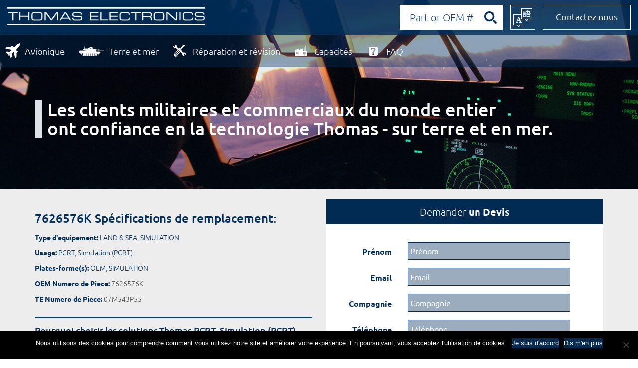

--- FILE ---
content_type: application/javascript
request_url: https://thomaselectronics.fr/wp-content/plugins/gravityforms/assets/js/dist/scripts-theme.min.js?ver=29de0d6110e39c07ef4a83085c09d4f4
body_size: 9524
content:
!function(){"use strict";var e,t,r,n,o,a={428:function(e){e.exports=window.jQuery},1162:function(e,t,r){r.d(t,{Nl:function(){return d},ts:function(){return l},zj:function(){return s}});var n=r(527),o=r(455),a=r(9280),i=r.n(a);function c(e,t){var r=Object.keys(e);if(Object.getOwnPropertySymbols){var n=Object.getOwnPropertySymbols(e);t&&(n=n.filter((function(t){return Object.getOwnPropertyDescriptor(e,t).enumerable}))),r.push.apply(r,n)}return r}function u(e){for(var t=1;t<arguments.length;t++){var r=null!=arguments[t]?arguments[t]:{};t%2?c(Object(r),!0).forEach((function(t){(0,n.A)(e,t,r[t])})):Object.getOwnPropertyDescriptors?Object.defineProperties(e,Object.getOwnPropertyDescriptors(r)):c(Object(r)).forEach((function(t){Object.defineProperty(e,t,Object.getOwnPropertyDescriptor(r,t))}))}return e}var s=function(){var e=(0,o.A)(i().mark((function e(t,r){var n,o;return i().wrap((function(e){for(;;)switch(e.prev=e.next){case 0:if(t=l(t)){e.next=3;break}return e.abrupt("return",null);case 3:if(void 0!==(n=d(t))){e.next=9;break}return e.next=7,f(t,r);case 7:o=e.sent,n=m(t,o);case 9:return e.abrupt("return",n);case 10:case"end":return e.stop()}}),e)})));return function(t,r){return e.apply(this,arguments)}}(),f=function(){var e=(0,o.A)(i().mark((function e(t,r){var n,o;return i().wrap((function(e){for(;;)switch(e.prev=e.next){case 0:return(n=new FormData).append("gform_ajax_nonce",window.gform_theme_config.config_nonce),n.append("action","gform_get_config"),n.append("args",JSON.stringify(r)),n.append("config_path",t),n.append("query_string",window.location.search.substring(1)),e.next=8,fetch(window.gform_theme_config.common.form.ajax.ajaxurl,{method:"POST",body:n});case 8:return o=e.sent,e.prev=9,e.next=12,o.json();case 12:o=e.sent,e.next=18;break;case 15:e.prev=15,e.t0=e.catch(9),o={success:!1,data:"There was an unknown error processing your request. Please try again."};case 18:if(o.success){e.next=22;break}return o.data?o.data:"There was an unknown error processing your request. Please try again.",e.abrupt("return",null);case 22:return e.abrupt("return",o.data);case 23:case"end":return e.stop()}}),e,null,[[9,15]])})));return function(t,r){return e.apply(this,arguments)}}(),d=function(e){var t=arguments.length>1&&void 0!==arguments[1]?arguments[1]:window;return e.split("/").reduce((function(e,t){return e&&e[t]}),t)},m=function(e,t){var r=e.split("/").slice(1).join("/"),n=d(r,t),o=e.split("/"),a=window;o.slice(0,-1).forEach((function(e){a[e]||(a[e]={}),a=a[e]}));var i=o[o.length-1];return a[i]=n,a[i]},l=function(e){return!!p(e)&&(e.startsWith("/")&&(e=e.substring(1)),e.endsWith("/")&&(e=e.substring(0,e.length-1)),e)},p=function(e){return"string"==typeof e&&e.match(/^[a-z0-9_\-/]+$/)};window.gform.config=window.gform.config||{},window.gform.config=u(u({},window.gform.config),{getConfig:s,updateConfig:m,cleanPath:l,getConfigViaAjax:f})},1295:function(e,t,r){var n=r(1873),o=r(7113),a=r(5798),i=function(){function e(t){(0,n.A)(this,e),this.currency=t}return(0,o.A)(e,[{key:"toNumber",value:function(t){return e.isNumeric(t)?parseFloat(t):e.cleanNumber(t,this.currency.symbol_right,this.currency.symbol_left,this.currency.decimal_separator)}},{key:"toMoney",value:function(t){if(arguments.length>1&&void 0!==arguments[1]&&arguments[1]||(t=e.cleanNumber(t,this.currency.symbol_right,this.currency.symbol_left,this.currency.decimal_separator)),!1===t)return"";var r="";"-"===(t+="")[0]&&(t=parseFloat(t.substr(1)),r="-");var n=this.numberFormat(t,this.currency.decimals,this.currency.decimal_separator,this.currency.thousand_separator);"0.00"===n&&(r="");var o=this.currency.symbol_left?this.currency.symbol_left+this.currency.symbol_padding:"",a=this.currency.symbol_right?this.currency.symbol_padding+this.currency.symbol_right:"";return n=r+e.htmlDecode(o)+n+e.htmlDecode(a)}},{key:"getCode",value:function(){return"code"in this.currency&&""!==this.currency.code&&this.currency.code}},{key:"numberFormat",value:function(e,t){var r=arguments.length>2&&void 0!==arguments[2]?arguments[2]:".",n=arguments.length>3&&void 0!==arguments[3]?arguments[3]:",",o=!(arguments.length>4&&void 0!==arguments[4])||arguments[4];e=(e+"").replace(",","").replace(" ","");var a,i,c,u=isFinite(+e)?+e:0,s=isFinite(+t)?Math.abs(t):0,f="";return 0===parseInt(t)?(u+=1e-10,f=(""+Math.round(u)).split(".")):f=-1===parseInt(t)?(""+u).split("."):(a=u+=1e-10,i=s,c=Math.pow(10,i),""+Math.round(a*c)/c).split("."),f[0].length>3&&(f[0]=f[0].replace(/\B(?=(?:\d{3})+(?!\d))/g,n)),o&&(f[1]||"").length<s&&(f[1]=f[1]||"",f[1]+=new Array(s-f[1].length+1).join("0")),f.join(r)}}],[{key:"cleanNumber",value:function(t,r,n,o){var a="",i="",c="",u=!1;t=(t=(t=(t+=" ").replace(/&.*?;/g,"")).replace(r,"")).replace(n,"");for(var s=0;s<t.length;s++)c=t.substr(s,1),parseInt(c,10)>=0&&parseInt(c,10)<=9||c===o?a+=c:"-"===c&&(u=!0);for(var f=0;f<a.length;f++)(c=a.substr(f,1))>="0"&&c<="9"?i+=c:c===o&&(i+=".");return u&&(i="-"+i),!!e.isNumeric(i)&&parseFloat(i)}},{key:"isNumeric",value:function(e){return(0,a.isNumber)(e)}},{key:"getDecimalSeparator",value:function(e){var t;switch(e){case"currency":t=window.gf_global.gf_currency_config.decimal_separator;break;case"decimal_comma":t=",";break;default:t="."}return t}},{key:"htmlDecode",value:function(e){var t,r,n=e,o=n.match(/&#[0-9]{1,5};/g);if(null!=o)for(var a=0;a<o.length;a++)n=(t=(r=o[a]).substring(2,r.length-1))>=-32768&&t<=65535?n.replace(r,String.fromCharCode(t)):n.replace(r,"");return n}}])}();t.A=i,window.gform=window.gform||{},window.gform.Currency=i},2557:function(e,t,r){r.d(t,{x:function(){return c}});var n=r(455),o=r(9280),a=r.n(o),i=r(1162),c=function(){var e=(0,n.A)(a().mark((function e(t,r){return a().wrap((function(e){for(;;)switch(e.prev=e.next){case 0:return t=t.endsWith("/")?t+r:t+"/"+r,e.abrupt("return",(0,i.zj)(t,{form_ids:[r]}));case 2:case"end":return e.stop()}}),e)})));return function(t,r){return e.apply(this,arguments)}}();window.gform.config=window.gform.config||{},window.gform.config.getFormConfig=c},2590:function(e,t,r){var n=r(5798),o=function(e,t){window.jQuery(document).trigger("gform_post_render",[e,t]),(0,n.trigger)({event:"gform/postRender",native:!1,data:{formId:e,currentPage:t}}),(0,n.trigger)({event:"gform/post_render",native:!1,data:{formId:e,currentPage:t}})};t.A=o,window.gform.core=window.gform.core||{},window.gform.core.triggerPostRenderEvents=o},3771:function(e,t,r){r.d(t,{Jt:function(){return o},hZ:function(){return a},wB:function(){return i}});var n=r(5798),o=function(e,t){return f(e),(0,n.cloneDeep)(window.gform.state.data[e][t])},a=function(e,t,r){f(e);var o=window.gform.state.data[e][t];(0,n.isEqual)(o,r)||(window.gform.state.data[e][t]=(0,n.cloneDeep)(r),u(e,t,o))},i=function(e,t,r){d(e),window.gform.state.callbacks[e]=window.gform.state.callbacks[e]||[],c(e,t,r)||window.gform.state.callbacks[e].push({keys:t,callback:r})},c=function(e,t,r){return window.gform.state.callbacks[e].some((function(e){return(0,n.isEqual)(e.keys,t)&&e.callback===r}))},u=function(e,t,r){d(e),window.gform.state.callbacks[e].forEach((function(n){if(n.keys.includes(t)){var o=s(e,n.keys,t,r);n.callback(e,t,o)}}))},s=function(e,t,r,o){var a={};return t.forEach((function(t){var i=(0,n.cloneDeep)(window.gform.state.data[e][t]),c=r===t?(0,n.cloneDeep)(o):i;a[t]={prev:c,value:i}})),a},f=function(e){window.gform.state=window.gform.state||{},window.gform.state.data=window.gform.state.data||{},window.gform.state.data[e]=window.gform.state.data[e]||[]},d=function(e){window.gform.state=window.gform.state||{},window.gform.state.callbacks=window.gform.state.callbacks||{},window.gform.state.callbacks[e]=window.gform.state.callbacks[e]||[]};window.gform.state=window.gform.state||{get:o,set:a,watch:i}},3953:function(e,t,r){r.d(t,{Ec:function(){return M},d2:function(){return j},s7:function(){return w},z2:function(){return v}});var n=r(527),o=r(455),a=r(9280),i=r.n(a),c=r(5798),u=r(6201),s=r(428),f=r.n(s),d=r(9143);function m(e,t){var r=Object.keys(e);if(Object.getOwnPropertySymbols){var n=Object.getOwnPropertySymbols(e);t&&(n=n.filter((function(t){return Object.getOwnPropertyDescriptor(e,t).enumerable}))),r.push.apply(r,n)}return r}function l(e){for(var t=1;t<arguments.length;t++){var r=null!=arguments[t]?arguments[t]:{};t%2?m(Object(r),!0).forEach((function(t){(0,n.A)(e,t,r[t])})):Object.getOwnPropertyDescriptors?Object.defineProperties(e,Object.getOwnPropertyDescriptors(r)):m(Object(r)).forEach((function(t){Object.defineProperty(e,t,Object.getOwnPropertyDescriptor(r,t))}))}return e}function p(e,t){var r="undefined"!=typeof Symbol&&e[Symbol.iterator]||e["@@iterator"];if(!r){if(Array.isArray(e)||(r=function(e,t){if(e){if("string"==typeof e)return g(e,t);var r={}.toString.call(e).slice(8,-1);return"Object"===r&&e.constructor&&(r=e.constructor.name),"Map"===r||"Set"===r?Array.from(e):"Arguments"===r||/^(?:Ui|I)nt(?:8|16|32)(?:Clamped)?Array$/.test(r)?g(e,t):void 0}}(e))||t&&e&&"number"==typeof e.length){r&&(e=r);var n=0,o=function(){};return{s:o,n:function(){return n>=e.length?{done:!0}:{done:!1,value:e[n++]}},e:function(e){throw e},f:o}}throw new TypeError("Invalid attempt to iterate non-iterable instance.\nIn order to be iterable, non-array objects must have a [Symbol.iterator]() method.")}var a,i=!0,c=!1;return{s:function(){r=r.call(e)},n:function(){var e=r.next();return i=e.done,e},e:function(e){c=!0,a=e},f:function(){try{i||null==r.return||r.return()}finally{if(c)throw a}}}}function g(e,t){(null==t||t>e.length)&&(t=e.length);for(var r=0,n=Array(t);r<t;r++)n[r]=e[r];return n}var w="save-continue",b="send-link",v="submit",_="next",h="previous",y="ajax",k="iframe",x="postback",j=function(){var e=(0,o.A)(i().mark((function e(t){var r;return i().wrap((function(e){for(;;)switch(e.prev=e.next){case 0:if(event&&event.preventDefault(),r=t.closest("form"),(0,u.lt)(r),t=E(t,r)){e.next=6;break}return e.abrupt("return");case 6:if(C(r)){e.next=8;break}return e.abrupt("return");case 8:return e.next=10,S(r,N(t),B(r));case 10:case"end":return e.stop()}}),e)})));return function(t){return e.apply(this,arguments)}}(),O=function(e){var t=(0,c.getNode)("#gform_".concat(e),document,!0);t&&t.addEventListener("submit",(function(e){e.preventDefault();var t=e.submitter||e.target.querySelector(".gform_button")||e.target.querySelector("input[type=submit]")||e.target.querySelector("button")||e.target;j(t)}))},S=function(){var e=(0,o.A)(i().mark((function e(t){var r,n,o,a,u=arguments;return i().wrap((function(e){for(;;)switch(e.prev=e.next){case 0:return r=u.length>1&&void 0!==u[1]?u[1]:v,n=u.length>2&&void 0!==u[2]?u[2]:x,e.next=4,(0,c.filter)({event:"gform/submission/pre_submission",data:{form:t,submissionType:r,submissionMethod:n,displayConfirmation:!0,abort:!1}});case 4:if(!(o=e.sent).abort){e.next=8;break}return T(t),e.abrupt("return");case 8:a=o.displayConfirmation,n=o.submissionMethod,e.t0=r,e.next=e.t0===h?13:e.t0===w?15:18;break;case 13:return F(t),e.abrupt("break",18);case 15:return(0,c.getNode)("#gform_save_".concat(t.dataset.formid),t,!0).value="1",(0,c.speak)(window.gf_global.strings.formSaved),e.abrupt("break",18);case 18:n!==B(t)&&U(t,n),(0,c.consoleInfo)("Submitting form ".concat(t.dataset.formid," via ").concat(n)),e.t1=n,e.next=e.t1===y?23:26;break;case 23:return e.next=25,(0,d.rV)(t.dataset.formid,a);case 25:return e.abrupt("break",28);case 26:return A(t),e.abrupt("break",28);case 28:case"end":return e.stop()}}),e)})));return function(t){return e.apply(this,arguments)}}(),A=function(e){f()(e).trigger("submit",[!0])},N=function(e){return e.classList.contains("gform_save_link")?w:"gform_send_resume_link_button"===e.name?b:e.classList.contains("gform_next_button")?_:e.classList.contains("gform_previous_button")?h:v},E=function(e,t){if(I(e))return e;var r,n=p((0,c.getNodes)(".gform_next_button",!0,t,!0));try{for(n.s();!(r=n.n()).done;){var o=r.value;if(I(o))return o}}catch(e){n.e(e)}finally{n.f()}return!1},I=function(e){var t=e.closest(".gform_page");return(!t||P(t))&&P(e)&&!e.disabled},P=function(e){return"none"!==window.getComputedStyle(e).display},T=function(e){D(e,arguments.length>1&&void 0!==arguments[1]?arguments[1]:0),(0,c.trigger)({event:"gform/submission/submission_aborted",data:{form:e},native:!1})},M=function(e){window.gformRemoveSpinner();var t=(0,c.getNodes)("#gform_ajax_spinner_".concat(e.dataset.formid),!0,document,!0);t&&t.forEach((function(e){e.remove()}))},C=function(e){return!window["gf_submitting_".concat(e.dataset.formid)]&&(window["gf_submitting_".concat(e.dataset.formid)]=!0,!0)},D=function(e){var t=arguments.length>1&&void 0!==arguments[1]?arguments[1]:0;0===t?window["gf_submitting_".concat(e.dataset.formid)]=!1:setTimeout((function(){window["gf_submitting_".concat(e.dataset.formid)]=!1}),t)},F=function(e){var t=document.getElementById("gform_source_page_number_".concat(e.dataset.formid));document.getElementById("gform_target_page_number_".concat(e.dataset.formid)).value=parseInt(t.value)-1},U=function(e,t){if(t!==k){(0,c.getNode)("gform_submission_method_".concat(e.dataset.formid),e).value=t,e.removeAttribute("target");var r=(0,c.getNode)("[name=gform_ajax]",e,!0);r&&r.remove()}},B=function(e){var t=(0,c.getNode)("gform_submission_method_".concat(e.dataset.formid),e);return t?t.value:x};t.Ay=function(e){O(e)},window.gform.submission=l(l({},window.gform.submission||{}),{},{handleButtonClick:j,submitForm:S,getSubmissionMethod:B,removeSpinner:M,lockSubmission:C,unlockSubmission:D,SUBMISSION_TYPE_SUBMIT:v,SUBMISSION_TYPE_NEXT:_,SUBMISSION_TYPE_PREVIOUS:h,SUBMISSION_TYPE_SAVE_AND_CONTINUE:w,SUBMISSION_TYPE_SEND_LINK:b,SUBMISSION_METHOD_IFRAME:k,SUBMISSION_METHOD_POSTBACK:x,SUBMISSION_METHOD_AJAX:y})},5798:function(e){e.exports=window.gform.utils},6201:function(e,t,r){r.d(t,{Ui:function(){return o},Uy:function(){return a},g_:function(){return c},lt:function(){return s},rF:function(){return u}});var n=r(5798),o=function(e){var t=(0,n.getNode)("#gform_confirmation_wrapper_".concat(e),document,!0);if(t){var r=t.innerText;t.setAttribute("tabindex","-1"),t.focus(),t.removeAttribute("tabindex","-1"),(0,n.speak)(r,"polite")}},a=function(){var e=(0,n.getNode)(".gform_validation_errors",document,!0);if(e){var t=(0,n.getNode)("gform-focus-validation-error");t&&(t.setAttribute("tabindex","-1"),t.focus());var r=e.innerText.replaceAll(/\./g,",");(0,n.speak)(r,"assertive")}},i=function(e){if("Tab"===e.key){e.preventDefault(),document.removeEventListener("keydown",i);var t=(0,n.getNode)('.gform_wrapper form[data-active-form="true"]',document,!0);if(t){var r=t.getAttribute("data-formid"),o=(0,n.getNode)("#gform_wrapper_".concat(r),document,!0);if(!o.contains(document.activeElement)){var a=o,c=o.querySelector('.gform_page[style="display: block;"]');c&&(a=c);var u=a.querySelector('input:not([type="hidden"]), select, textarea');u?u.focus():(o.setAttribute("tabindex","-1"),o.setAttribute("role","presentation"),o.setAttribute("aria-hidden","true"),o.focus(),o.removeAttribute("aria-hidden"),o.removeAttribute("role"),o.removeAttribute("tabindex"))}}}},c=function(){(0,n.speak)("")},u=function(){document.addEventListener("keydown",i)},s=function(e){var t=e.getAttribute("data-formid"),r=document.querySelectorAll(".gform_wrapper form");r&&r.forEach((function(e){e.removeAttribute("data-active-form"),e.getAttribute("data-formid")===t&&e.setAttribute("data-active-form","true")}))}},6443:function(e){e.exports=gform_theme_config},9143:function(e,t,r){r.d(t,{pn:function(){return y},rV:function(){return m}});var n=r(455),o=r(9280),a=r.n(o),i=r(5798),c=r(3953),u=r(6201),s=r(2590),f=r(6443),d=r.n(f),m=function(){var e=(0,n.A)(a().mark((function e(t){var r,n,o,c,f,d=arguments;return a().wrap((function(e){for(;;)switch(e.prev=e.next){case 0:if(r=!(d.length>1&&void 0!==d[1])||d[1],(0,u.g_)(),n=(0,i.getNode)("#gform_".concat(t),document,!0)){e.next=6;break}return e.abrupt("return",{success:!1,data:"Form "+t+" not found."});case 6:return e.next=8,p(t,n,"gform_submit_form");case 8:if((o=e.sent).success){e.next=14;break}return(0,u.rF)(),b(t,'<span class="gform-icon gform-icon--circle-error"></span>'+o.data),l(t),e.abrupt("return",o);case 14:return c=!(!r||!o.data.confirmation_redirect&&!o.data.confirmation_markup),o.data.page_markup?(v(t,n,o.data.page_number,o.data.page_markup),o.data.page_number>0&&o.data.page_number!==o.data.source_page_number&&_(t,n,o.data.page_number),(0,u.Uy)()):o.data.form_markup?((0,i.getNode)("#gform_wrapper_".concat(t),document,!0).outerHTML=o.data.form_markup,(0,u.Uy)()):c&&g(t,o),(0,s.A)(t,o.data.page_number),e.next=19,(0,i.filter)({event:"gform/ajax/post_ajax_submission",data:{form:n,submissionResult:o}});case 19:return f=e.sent,o=f.submissionResult,l(t),e.abrupt("return",o);case 23:case"end":return e.stop()}}),e)})));return function(t){return e.apply(this,arguments)}}(),l=function(e){window["gf_submitting_".concat(e)]=!1;var t=(0,i.getNode)("#gform_".concat(e),document,!0);t&&(0,c.Ec)(t)},p=function(){var e=(0,n.A)(a().mark((function e(t,r,n){var o,i,c,u;return a().wrap((function(e){for(;;)switch(e.prev=e.next){case 0:return o=new URL(d().common.form.ajax.ajaxurl),i=o.pathname+o.search,e.next=4,fetch(i,{method:"POST",body:h(t,r,n)});case 4:return c=e.sent,u={},e.prev=6,e.next=9,c.json();case 9:u=e.sent,e.next=15;break;case 12:e.prev=12,e.t0=e.catch(6),u.success=!1;case 15:return u.success||(u.success=!1,u.data="string"==typeof u.data&&u.data?u.data:d().common.form.ajax.i18n.unknown_error),e.abrupt("return",u);case 17:case"end":return e.stop()}}),e,null,[[6,12]])})));return function(t,r,n){return e.apply(this,arguments)}}(),g=function(){var e=(0,n.A)(a().mark((function e(t,r){var n,o,c,s,f;return a().wrap((function(e){for(;;)switch(e.prev=e.next){case 0:if((n=r.data).confirmation_redirect||n.confirmation_markup){e.next=3;break}return e.abrupt("return");case 3:if("redirect"!==n.confirmation_type){e.next=6;break}return window.location=n.confirmation_redirect,e.abrupt("return");case 6:return o=(0,i.getNode)("#gform_wrapper_".concat(t),document,!0),c=o.getAttribute("class"),s=o.getAttribute("data-form-theme"),(f=(0,i.getNode)("#gform_".concat(t),o,!0))&&f.reset(),e.next=13,y(n.confirmation_markup);case 13:o.outerHTML=e.sent,(o=(0,i.getNode)("#gform_wrapper_".concat(t),document,!0))&&(o.setAttribute("class",c),o.setAttribute("data-form-theme",s)),w(t),(0,u.Ui)(t);case 18:case"end":return e.stop()}}),e)})));return function(t,r){return e.apply(this,arguments)}}(),w=function(e){var t=(0,i.getNode)("#gform_send_resume_link_button_".concat(e),document,!0);t&&(t.onclick=function(){return(0,c.d2)(t)})},b=function(){var e=(0,n.A)(a().mark((function e(t,r){var n,o,c,s,f;return a().wrap((function(e){for(;;)switch(e.prev=e.next){case 0:return n=document.createElement("div"),o='<div class="gform_validation_errors" id="gform_'.concat(t,'_validation_container" data-js="gform-focus-validation-error"><h2 class="gform_submission_error hide_summary">').concat(r,"</h2></div>"),e.next=4,y(o);case 4:n.innerHTML=e.sent,c=(0,i.getNode)("#gform_wrapper_".concat(t),document,!0),(s=(0,i.getNode)(".gform_validation_errors",c,!0))&&s.remove(),f=(0,i.getNode)(".gform_heading",c,!0),c.insertBefore(n.firstChild,f),(0,u.Uy)();case 11:case"end":return e.stop()}}),e)})));return function(t,r){return e.apply(this,arguments)}}(),v=function(e,t,r,n){var o=(0,i.getNode)("#gform_page_".concat(e,"_").concat(r),t,!0);o&&(!function(e){var t=(0,i.getNode)("#gform_".concat(e,"_validation_container"),document,!0);t&&t.remove()}(e),o.outerHTML=n)},_=function(){var e=(0,n.A)(a().mark((function e(t,r,n){var o,c,s,f;return a().wrap((function(e){for(;;)switch(e.prev=e.next){case 0:if((o=(0,i.getNodes)(".gform_page",!0,r,!0))&&0!==o.length){e.next=3;break}return e.abrupt("return");case 3:o.forEach((function(e,t){e.style.display=t+1===n?"block":"none"})),c=(0,i.getNode)("#gform_source_page_number_".concat(t),r,!0),s=(0,i.getNode)("#gform_target_page_number_".concat(t),r,!0),f=n>=o.length?0:n+1,c&&s&&(c.value=n,s.value=f),(0,u.rF)(),k(r,n,o),(0,i.trigger)({event:"gform/ajax/post_page_change",native:!1,data:{formId:t,pageNumber:n}});case 11:case"end":return e.stop()}}),e)})));return function(t,r,n){return e.apply(this,arguments)}}(),h=function(e,t,r){var n=new FormData(t);return n.append("gform_ajax_nonce",window.gform_theme_config.common.form.ajax.ajax_submission_nonce),n.append("action",r),n.append("form_id",e),n.append("current_page_url",encodeURIComponent(window.location.href)),n.append("ajax_referer",encodeURIComponent(document.referrer)),n},y=function(){var e=(0,n.A)(a().mark((function e(t){var n,o;return a().wrap((function(e){for(;;)switch(e.prev=e.next){case 0:return e.next=2,r.e(567).then(r.t.bind(r,6308,23));case 2:return n=e.sent,o=n.default,e.abrupt("return",o.sanitize(t));case 5:case"end":return e.stop()}}),e)})));return function(t){return e.apply(this,arguments)}}(),k=function(e,t,r){if(r&&0!==r.length){var n=r[r.length-1];(0,i.getNode)(".gform_previous_button",n,!0).type=t<r.length?"submit":"button"}};window.gform.submission=window.gform.submission||{},window.gform.submission.ajax={submitFormAjax:m,sanitizeHtml:y,resetSubmission:l,displayConfirmation:g}},9280:function(e){e.exports=window.regeneratorRuntime},9942:function(e,t,r){var n=r(455),o=r(9280),a=r.n(o),i=r(5798),c=(r(1295),function(){(0,i.consoleInfo)("Gravity Forms Common: Initialized all javascript that targeted document ready.")}),u=function(){(0,i.ready)(c)},s=function(){u()},f=r(3953),d=window.gform_theme_config,m=function(e){var t=(0,i.getNode)('input[name="version_hash"]',e,!0);if(!l()&&!t){var r='<input type="hidden" name="version_hash" value="'.concat(d.common.form.honeypot.version_hash,'" />');e.insertAdjacentHTML("beforeend",r)}},l=function(){return window._phantom||window.callPhantom||window.__phantomas||window.Buffer||window.emit||window.spawn||window.webdriver||window._selenium||window._Selenium_IDE_Recorder||window.callSelenium||window.__nightmare||window.domAutomation||window.domAutomationController||window.document.__webdriver_evaluate||window.document.__selenium_evaluate||window.document.__webdriver_script_function||window.document.__webdriver_script_func||window.document.__webdriver_script_fn||window.document.__fxdriver_evaluate||window.document.__driver_unwrapped||window.document.__webdriver_unwrapped||window.document.__driver_evaluate||window.document.__selenium_unwrapped||window.document.__fxdriver_unwrapped||window.document.documentElement.getAttribute("selenium")||window.document.documentElement.getAttribute("webdriver")||window.document.documentElement.getAttribute("driver")},p=function(){(0,i.addFilter)("gform/ajax/pre_ajax_validation",(function(e){return m(e.form),e})),(0,i.addFilter)("gform/submission/pre_submission",(function(e){return e.abort||e.submissionType!==f.z2&&e.submissionType!==f.s7||m(e.form),e})),(0,i.consoleInfo)("Gravity Forms Honeypot: Initialized.")},g=r(6201),w=(r(9143),r(3771),r(1162)),b=(r(2557),function(){var e=(0,n.A)(a().mark((function e(t){var r,n,o;return a().wrap((function(e){for(;;)switch(e.prev=e.next){case 0:if(t=(0,w.ts)(t),r=t?(0,w.Nl)(t):null){e.next=5;break}return e.abrupt("return",!1);case 5:return(n=new FormData).append("gform_ajax_nonce",window.gform_theme_config.config_nonce),n.append("action","gform_validate_config"),n.append("config",JSON.stringify(r)),e.next=11,fetch(window.gform_theme_config.common.form.ajax.ajaxurl,{method:"POST",body:n});case 11:return o=e.sent,e.prev=12,e.next=15,o.json();case 15:o=e.sent,e.next=21;break;case 18:e.prev=18,e.t0=e.catch(12),o={success:!1,data:"There was an unknown error processing your request. Product config could not be validated. Please try again."};case 21:if(o.success){e.next=25;break}return o.data?o.data:"There was an unknown error processing your request. Product config could not be validated. Please try again.",e.abrupt("return",!1);case 25:return e.abrupt("return",!0);case 26:case"end":return e.stop()}}),e,null,[[12,18]])})));return function(t){return e.apply(this,arguments)}}());window.gform.config=window.gform.config||{},window.gform.config.isValid=b;r(2590);var v=function(){s(),p(),document.addEventListener("gform/post_render",(function(e){_(e.detail.formId,e.detail.currentPage)})),(0,i.trigger)({event:"gform/theme/scripts_loaded"}),(0,i.consoleInfo)("Gravity Forms Theme: Initialized all javascript that targeted document ready.")},_=function(){var e=(0,n.A)(a().mark((function e(t,n){var o,c,u,s;return a().wrap((function(e){for(;;)switch(e.prev=e.next){case 0:if((0,g.Uy)(),!document.querySelector("#gform_".concat(t," .gfield--type-product"))){e.next=8;break}return e.next=5,r.e(157).then(r.bind(r,3445));case 5:o=e.sent,(0,o.default)(t);case 8:if(!document.querySelector("#gform_".concat(t," .gfield--type-image_choice"))){e.next=16;break}return e.next=12,r.e(952).then(r.bind(r,8398));case 12:c=e.sent,u=c.default,(0,i.runOnce)(u)();case 16:if(!document.querySelector("#gform_".concat(t," .gform_page"))){e.next=23;break}return e.next=20,r.e(145).then(r.bind(r,7943));case 20:s=e.sent,(0,s.default)(t);case 23:(0,f.Ay)(t),(0,i.consoleInfo)("Gravity Forms Theme: Initialized all `gform/post_render` form initialization based javascript."),(0,i.trigger)({event:"gform/post_init",native:!1,data:{formId:t}});case 26:case"end":return e.stop()}}),e)})));return function(t,r){return e.apply(this,arguments)}}(),h=function(){(0,i.ready)(v)},y=r(6443),k=r.n(y);r.p=k().public_path,h()}},i={};function c(e){var t=i[e];if(void 0!==t)return t.exports;var r=i[e]={exports:{}};return a[e].call(r.exports,r,r.exports,c),r.exports}c.m=a,e=[],c.O=function(t,r,n,o){if(!r){var a=1/0;for(f=0;f<e.length;f++){r=e[f][0],n=e[f][1],o=e[f][2];for(var i=!0,u=0;u<r.length;u++)(!1&o||a>=o)&&Object.keys(c.O).every((function(e){return c.O[e](r[u])}))?r.splice(u--,1):(i=!1,o<a&&(a=o));if(i){e.splice(f--,1);var s=n();void 0!==s&&(t=s)}}return t}o=o||0;for(var f=e.length;f>0&&e[f-1][2]>o;f--)e[f]=e[f-1];e[f]=[r,n,o]},c.n=function(e){var t=e&&e.__esModule?function(){return e.default}:function(){return e};return c.d(t,{a:t}),t},r=Object.getPrototypeOf?function(e){return Object.getPrototypeOf(e)}:function(e){return e.__proto__},c.t=function(e,n){if(1&n&&(e=this(e)),8&n)return e;if("object"==typeof e&&e){if(4&n&&e.__esModule)return e;if(16&n&&"function"==typeof e.then)return e}var o=Object.create(null);c.r(o);var a={};t=t||[null,r({}),r([]),r(r)];for(var i=2&n&&e;"object"==typeof i&&!~t.indexOf(i);i=r(i))Object.getOwnPropertyNames(i).forEach((function(t){a[t]=function(){return e[t]}}));return a.default=function(){return e},c.d(o,a),o},c.d=function(e,t){for(var r in t)c.o(t,r)&&!c.o(e,r)&&Object.defineProperty(e,r,{enumerable:!0,get:t[r]})},c.f={},c.e=function(e){return Promise.all(Object.keys(c.f).reduce((function(t,r){return c.f[r](e,t),t}),[]))},c.u=function(e){return{145:"gform-pagination",157:"gform-products",567:"vendor-theme-dompurify",952:"gform-image-choice"}[e]+"."+{145:"51ad122fde31f6ba39e4",157:"3520fd9adc305248af9a",567:"be1f94eef844f43d7b65",952:"1bd415acd84428522466"}[e]+".min.js"},c.g=function(){if("object"==typeof globalThis)return globalThis;try{return this||new Function("return this")()}catch(e){if("object"==typeof window)return window}}(),c.o=function(e,t){return Object.prototype.hasOwnProperty.call(e,t)},n={},o="gravityforms:",c.l=function(e,t,r,a){if(n[e])n[e].push(t);else{var i,u;if(void 0!==r)for(var s=document.getElementsByTagName("script"),f=0;f<s.length;f++){var d=s[f];if(d.getAttribute("src")==e||d.getAttribute("data-webpack")==o+r){i=d;break}}i||(u=!0,(i=document.createElement("script")).charset="utf-8",i.timeout=120,c.nc&&i.setAttribute("nonce",c.nc),i.setAttribute("data-webpack",o+r),i.src=e),n[e]=[t];var m=function(t,r){i.onerror=i.onload=null,clearTimeout(l);var o=n[e];if(delete n[e],i.parentNode&&i.parentNode.removeChild(i),o&&o.forEach((function(e){return e(r)})),t)return t(r)},l=setTimeout(m.bind(null,void 0,{type:"timeout",target:i}),12e4);i.onerror=m.bind(null,i.onerror),i.onload=m.bind(null,i.onload),u&&document.head.appendChild(i)}},c.r=function(e){"undefined"!=typeof Symbol&&Symbol.toStringTag&&Object.defineProperty(e,Symbol.toStringTag,{value:"Module"}),Object.defineProperty(e,"__esModule",{value:!0})},function(){var e;c.g.importScripts&&(e=c.g.location+"");var t=c.g.document;if(!e&&t&&(t.currentScript&&"SCRIPT"===t.currentScript.tagName.toUpperCase()&&(e=t.currentScript.src),!e)){var r=t.getElementsByTagName("script");if(r.length)for(var n=r.length-1;n>-1&&(!e||!/^http(s?):/.test(e));)e=r[n--].src}if(!e)throw new Error("Automatic publicPath is not supported in this browser");e=e.replace(/^blob:/,"").replace(/#.*$/,"").replace(/\?.*$/,"").replace(/\/[^\/]+$/,"/"),c.p=e}(),function(){var e={593:0};c.f.j=function(t,r){var n=c.o(e,t)?e[t]:void 0;if(0!==n)if(n)r.push(n[2]);else{var o=new Promise((function(r,o){n=e[t]=[r,o]}));r.push(n[2]=o);var a=c.p+c.u(t),i=new Error;c.l(a,(function(r){if(c.o(e,t)&&(0!==(n=e[t])&&(e[t]=void 0),n)){var o=r&&("load"===r.type?"missing":r.type),a=r&&r.target&&r.target.src;i.message="Loading chunk "+t+" failed.\n("+o+": "+a+")",i.name="ChunkLoadError",i.type=o,i.request=a,n[1](i)}}),"chunk-"+t,t)}},c.O.j=function(t){return 0===e[t]};var t=function(t,r){var n,o,a=r[0],i=r[1],u=r[2],s=0;if(a.some((function(t){return 0!==e[t]}))){for(n in i)c.o(i,n)&&(c.m[n]=i[n]);if(u)var f=u(c)}for(t&&t(r);s<a.length;s++)o=a[s],c.o(e,o)&&e[o]&&e[o][0](),e[o]=0;return c.O(f)},r=self.webpackChunkgravityforms=self.webpackChunkgravityforms||[];r.forEach(t.bind(null,0)),r.push=t.bind(null,r.push.bind(r))}(),c.O(void 0,[721],(function(){return c(7920)}));var u=c.O(void 0,[721],(function(){return c(9942)}));u=c.O(u)}();